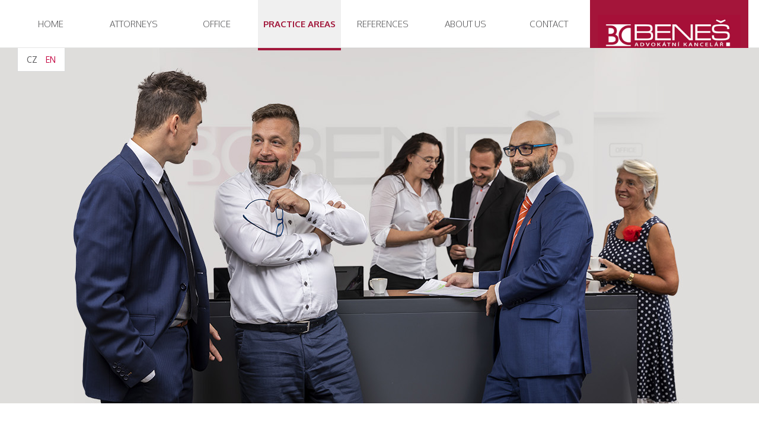

--- FILE ---
content_type: text/html; charset=UTF-8
request_url: https://www.bcak.cz/en/practice-areas/
body_size: 3445
content:
<!DOCTYPE html>
<html xmlns="http://www.w3.org/1999/xhtml" xml:lang="en" lang="en">
<head>
	<meta http-equiv="content-type" content="text/html; charset=utf-8" />
	<title>Practice areas | BCAK.cz</title>
  <meta name="description" content="The law firm of JUDr. Prokop Beneš - BCAK.CZ Practice areas" />
  <meta name="keywords" content="Practice areas, law firm, prokop beneš" />
	<meta name="google-site-verification" content="QHIUK5uogMQy1a3-duaAgfpY8cA3gINnevH80QSPbjE" />
  <meta name="viewport" content="width=device-width, initial-scale=1" />
	<meta http-equiv="X-UA-Compatible" content="IE=Edge" />
  <link rel="stylesheet" type="text/css" href="/css/css.css?v=1744014103" media="all" />
  <link rel="stylesheet" type="text/css" href="/css/meanmenu.css" media="(max-width: 1250px)" />
  <link rel="shortcut icon" type="image/x-icon" href="/img/favicon.ico" />
</head>
<body id="lang-en">
	<div id="hlavicka">
		<div id="head">
			<div id="menu-cont">
	<ul id="menu">
	<li><a href="/en/">Home</a></li>
	<li><a href="/en/attorneys/">attorneys</a></li>
	<li><a href="/en/office/">Office</a></li>
	<li class="active"><a href="/en/practice-areas/">practice areas</a>
	    <ul>
			<li><a href="/en/criminal-law/">Criminal law</a></li>
			<li><a href="/en/family-law/">Family law</a></li>
			<li><a href="/en/sport-law/">Sport law</a></li>
			<li><a href="/en/compensation-for-injuries/">Compensation claims for injuries</a></li>
			<li><a href="/en/commercial-law/">Commercial law</a></li>
			<li><a href="/en/civil-law/">Civil law</a></li>
		</ul>
	</li>
	<li><a href="/en/cooperation/">References</a></li>
	<li>
    <a href="/en/">about us</a>
    <ul>
      <li><a href="/en/illustrative-example-what-to-expect/">What to expect</a></li>
    </ul>
  </li>
    <li><a href="/en/contact/">contact</a></li>
	</ul>
</div>
<a href="/en/" id="home-href"><em>Law firm of JUDr. Prokop Beneš</em></a>
			<div class="lang">
				<a href="/">CZ</a>
				<a href="/en/" class="recentlang">EN</a>
			</div>
		</div>
	</div>
	<div class="clearfix"></div>
    <div class="cover sluzby"><div class="header"></div></div>
  <div id="container">
<div id="page">
<div id="content" class="clearfix eng ">




<div class="classicBox">
<h1 class="bgWhite velky center">Practice areas</h1>

<ul class="specializace-list">
	<li><a href="/en/criminal-law/">
		<img src="/img/icons/obhajoba.png" alt="Criminal law and representation" />
		<span class="cover">
			<span class="name">Criminal law and representation</span>
			<span class="dot"></span>
			<span class="popis">Our priority is the representation of the defendant in criminal procedure. Our team aids in providing...</span>
			<span class="detail">Detail</span>
		</span>
	</a></li>
	<li><a href="/en/family-law/">
		<img src="/img/icons/rozvod.png" alt="Family law" />
		<span class="cover">
			<span class="name">Family law</span>
			<span class="dot"></span>
			<span class="popis">Family law deals with personal and proprietary relations between the members of a family. Often it means...</span>
			<span class="detail">Detail</span>
		</span>
	</a></li>
	<li><a href="/en/compensation-for-injuries/">
		<img src="/img/icons/skody-na-zdravi.png" alt="Compensation claims for injuries" />
		<span class="cover">
			<span class="name">Compensation claims for injuries</span>
			<span class="dot"></span>
			<span class="popis">According to the new Civil Code, the compensation of injury should be individualized so that the amount...</span>
			<span class="detail">Detail</span>
		</span>
	</a></li>
	<li><a href="/en/car-accident/">
		<img src="/img/icons/autonehoda.png" alt="Car accident" />
		<span class="cover">
			<span class="name">Car accident</span>
			<span class="dot"></span>
			<span class="popis">If you caused a car accident, we will defend you in the criminal procedure. We may also negotiate with...</span>
			<span class="detail">Detail</span>
		</span>
	</a></li>
	<li><a href="/en/sport-law/">
		<img src="/img/icons/sportovni-pravo.png" alt="Sport law" />
		<span class="cover">
			<span class="name">Sport law</span>
			<span class="dot"></span>
			<span class="popis">More and more we come in contact with the term “sport law”, even though it is not an independent branch...</span>
			<span class="detail">Detail</span>
		</span>
	</a></li>
	<li><a href="/en/commercial-law/">
		<img src="/img/icons/obchodni-pravo.png" alt="Commercial law" />
		<span class="cover">
			<span class="name">Commercial law</span>
			<span class="dot"></span>
			<span class="popis">Commercial law regulates not only legal and proprietary status of businesses, but also other...</span>
			<span class="detail">Detail</span>
		</span>
	</a></li>
	<li><a href="/en/civil-law/">
		<img src="/img/icons/obcanske-pravo.png" alt="Civil law" />
		<span class="cover">
			<span class="name">Civil law</span>
			<span class="dot"></span>
			<span class="popis">The area of the civil law is the largest amongst all branches of law, and consists of great amount...</span>
			<span class="detail">Detail</span>
		</span>
	</a></li>
</ul>

<div class="clear"></div>

</div>

</div>
</div>
</div>
	<div class="clearfix"></div>
<div class="footer">

<div class="footer-wrap">
<div class="footer-inner">
<form action="" method="post" id="napistenam">
		<fieldset>
      <div class="form-wrapper">
        <h2>Arrange a consultation</h2>
        <span class="parking">Easy parking within the parking zones. A&nbsp;reserved parking space is provided for ordered clients.</span>
        <div class="tooltip">
          <span class="tooltiptext">The price of parking in the zone 20&nbsp;Kč/hour.</span>
        </div>
      </div>

			<div class="footer-inputs">
				<input type="text" required="required" id="jmeno" name="jmeno"  placeholder="name" />
				<input type="text" required="required" id="prijmeni" name="prijmeni" placeholder="surname" />
				<input type="email" required="required" id="email" name="email" placeholder="email" />
				<input type="tel" required="required" id="telefon" name="telefon" placeholder="phone" />
			</div>
			<textarea name="text" required="required" id="text" placeholder="We invite you to propose a time and date for the meeting..." ></textarea>

			<div id="kontrola-div">
				<input type="text" class="type-text" name="kontrola" id="kontrola" placeholder="Antispam check - type 123" />
			</div>
			<input type="submit" value="send" />
			<input type="hidden" name="lang" value="en" />
		</fieldset>
	</form>
</div>
</div>

<div class="footer-inner">
<div>
<div class="sluzby">
<h2>Practice areas</h2>
<a href="/en/online-arbitration-proceedings/">Online arbitration proceedings</a>
<a href="/en/arbitration-proceedings/">Arbitration proceedings</a>
<a href="/en/criminal-law/">Criminal law</a>
<a href="/en/family-law/">Family law</a>
<a href="/en/sport-law/">Sport law</a>
<a href="/en/compensation-for-injuries/">Compensation claims for injuries</a>
<a href="/en/commercial-law/">Commercial law</a>
<a href="/en/civil-law/">Civil law</a>
</div>
<div>
<h2>Attorneys</h2>
<ul>
	<li><a href="/en/attorneys/prokop-benes/">Prokop Beneš, JUDr.</a></li>
	<li><a href="/en/attorneys/pavla-benesova/">Pavla Benešová, Mgr.</a></li>
	<li><a href="/en/attorneys/petr-lukac/">Petr Lukáč, Mgr.</a></li>
	<li><a href="/en/attorneys/lukas-kribik/">Lukáš Křibík</a>, Bc. et. Mgr.<br /></li>
</ul>
</div>
</div>


<div class="gdpr">
<h2>PROCESSING OF PERSONAL DATA</h2>
By completing your personal data, Beneš Prokop, JUDr., Attorney-at-Law, with the registered office of Antala Staška 510/38, 14000 Praha 4, IČ 61038644, will become the administrator of your personal data. From the legal title of consent we register Email, Name, Surname, Telephone, until withdrawal of consent. We process these data to assess whether a legal service will be provided.
<br /><br />
<p><strong>Your rights</strong><br />
You may object to this processing, as well as request the correction of the personal data you have given, request information about which personal information we have about you, or request the deletion of personal data if possible. If automated processing occurs, you have the right to data portability and not to be the subject of a decision based solely on that decision. If you have given us permission to process any of your personal data, we will inform you that you may revoke this consent at any time in the future and it is your responsibility to delete this data and not to process it further. The withdrawal of consent shall not affect the lawfulness of the processing resulting from the consent given prior to its withdrawal. Your right is to file a complaint with the supervisory authority (Office for Personal Data Protection) against such processing. With your requests, you can send an email to office@bcak.cz or our headquarters: Beneš Prokop, JUDr., Advokát, Antala Staška 510/38, 14000 Praha 4.</p>

<p>Our company has appointed a Data Protection Officer; Lukáš Křibík. If you have any questions, you can contact us by email at <a href="mailto:kribik@bcak.cz">kribik@bcak.cz</a>, or by phone 222517065, or contact us at our company or by email at <a href="mailto:office@bcak.cz">office@bcak.cz</a>.</p>
</div>


<div class="karty">
  <img class="cards" src="/img/icons/platba-kartou.png" alt="Payment options" />
  You can pay by credit cards in our law firm.
  <img src="/img/credit_card.png" alt="Payment options" />
</div>

<div class="menu-bottom">
<a href="/en/attorneys/">attorneys</a>
<a href="/en/office/">Office</a>
<a href="/en/practice-areas/">practice areas</a>
<a href="/en/contact/">contact</a>
<a href="/en/cooperation/">References</a>
<a href="/en/">about us</a>
</div>
</div>
	<div class="clearfix"></div>
</div>
  <link rel="stylesheet" href="https://cdnjs.cloudflare.com/ajax/libs/font-awesome/6.2.1/css/all.min.css" integrity="sha512-MV7K8+y+gLIBoVD59lQIYicR65iaqukzvf/nwasF0nqhPay5w/9lJmVM2hMDcnK1OnMGCdVK+iQrJ7lzPJQd1w==" crossorigin="anonymous" referrerpolicy="no-referrer" />

  <script src="/js/vendor/jquery/dist/jquery.min.js"></script>

  <link href="/js/vendor/fancyapps--fancybox/dist/jquery.fancybox.min.css" rel="stylesheet" />
  <script src="/js/vendor/fancyapps--fancybox/dist/jquery.fancybox.min.js"></script>

  <link href="/js/vendor/tiny-slider/dist/tiny-slider.css" rel="stylesheet" />
  <script src="/js/vendor/tiny-slider/dist/min/tiny-slider.js"></script>

  <script src="/js/jquery.meanmenu.min.js"></script>
  <script async src="https://www.googletagmanager.com/gtag/js?id=UA-10822345-1"></script>
  <script src="/js/scripts.js?v=5"></script>
    </body>
</html>


--- FILE ---
content_type: text/css
request_url: https://www.bcak.cz/css/css.css?v=1744014103
body_size: 7006
content:
@import "https://fonts.googleapis.com/css2?family=Oxygen:wght@300;400;700&display=swap";


:root {
  --burgundy:#a2193c;
}


* {
  margin: 0;
  padding: 0;
  border: none;
}

html .clearfix {
  overflow: visible;
  height: 1%;
}

* + html .clearfix {
  min-height: 1%;
}

.clearfix::after {
  display: block;
  visibility: hidden;
  clear: both;
  height: 0;
  content: ".";
}

body {
  background-color: #fff;
  font-family: Oxygen, Verdana, Tahoma, sans-serif;
}

div#container {
  width: 1198px;
  margin-right: auto;
  margin-left: auto;
  padding: 0 28px;
  text-align: center;
  background-color: #fff;
}

div#page {
  width: 1198px;
  text-align: left;
}

div#hlavicka {
  border-bottom: 1px solid #e5e6e6;
  background-color: #fff;
}

div#head {
  width: 1250px;
  margin: 0 auto;
}

div#head #menu-cont {
  height: 80px;
}

div#head div a {
  text-decoration: none;
  color: #000;
  font-family: Oxygen, Verdana, Tahoma, sans-serif;
}

div#head div a:hover {
  color: #c60c46;
}

#menu-cont ul#menu {
  width: 1250px;
  padding: 0;
}

#menu-cont ul#menu li {
  position: relative;
  display: inline;
  float: left;
  width: 105px;
  height: 80px;
  margin: 0;
  padding: 0;
  text-align: center;
  text-transform: uppercase;
  color: #3e3d40;
  font-family: Oxygen, Verdana, arial, sans-serif;
  font-size: 17px;
  line-height: 80px;
}

#menu-cont ul#menu li:hover,
#menu-cont ul#menu li.active {
  background: #f0f0f0;
}

#menu-cont ul#menu li a {
  display: inline-block;
  text-decoration: none;
  color: #58585a;
  font-size: 15px;
  font-weight: 100;
}

#menu-cont ul#menu li a:hover {
  text-decoration: none;
  color: #a2193c;
}

#menu-cont ul#menu li.active a {
  color: #a2193c;
  font-weight: bold;
}

#menu-cont ul#menu li.active ul li a {
  color: #fff;
  font-weight: 100;
}

#menu-cont ul#menu li ul {
  display: none;
  padding-top: 0;
}

#menu-cont ul#menu li ul li {
  position: relative;
  z-index: 90;
  width: 150px;
  height: 45px;
  padding: 0 15px;
  text-align: left;
  text-transform: none;
  background-color: #a2193c;
  font-size: 14px;
  font-weight: 100;
  line-height: 45px;
}

#menu-cont ul#menu li ul li a {
  color: #fff;
}

#menu-cont ul#menu li:hover ul {
  display: block;
}

#menu-cont ul#menu li ul li:hover {
  background-color: #d2204e;
}

#menu-cont ul#menu li ul li:hover a {
  color: #fff;
}

div#content {
  width: 604px;
  padding-bottom: 40px;
  color: #58585a;
  background-color: #fff;
  font-size: 15px;
  font-weight: 100;
}

div#content.eng,
div#content.de,
div#content.kontakty {
  width: 1204px;
}

#page h1 {
  float: none;
  margin-top: 45px;
  margin-bottom: 35px;
  padding: 0;
  text-transform: uppercase;
  color: #a2193c;
  font-size: 30px;
  font-weight: 700;
}

#page h1 .mini {
  text-transform: lowercase;
}

h2 {
  width: 98%;
  margin: 10px 0;
  font-size: 24px;
}

.center {
  text-align: center;
}

.hidden {
  display: none;
}
.mobile-hidden {
  display: none !important;
}
.desktop-hidden {
  display: block !important;
}
@media(min-width: 700px) {
  .mobile-hidden {
    display: block !important;
  }
  .desktop-hidden {
    display: none !important;
  }
}

h2.velky {
  float: none;
  margin-top: 25px;
  padding: 0;
  text-transform: uppercase;
  color: #58585a;
  font-size: 22px;
  font-weight: 700;
}

h2.decor {
  display: inline;
  text-decoration: underline;
  font-family: Oxygen, Verdana, Tahoma, sans-serif;
  font-weight: normal;
}

.pright {
  text-align: right;
}

img.padding {
  padding: 5px;
}

#spodni-img {
  position: relative;
  z-index: 10;
  top: -6px;
}

#content .classicBox {
  margin-top: 10px;
  text-align: justify;
}

.last {
  padding-bottom: 20px;
}

.souvisejici a {
  text-decoration: none;
  color: #707173;
}

.souvisejici a:hover {
  text-decoration: underline;
  color: #d6003f;
}

.souvisejici strong {
  padding-left: 15px;
  text-transform: uppercase;
  background: url("../img/list-image.png") 0 50% no-repeat;
  font-weight: 100;
}

.souvisejici p {
  padding-bottom: 15px;
}

#faq {
  padding: 10px 20px;
  vertical-align: bottom;
  color: #fff;
  background: #df003f;
  background: linear-gradient(to bottom, #df003f 0%, #c3003d 100%);
}

#faq a {
  padding-left: 10px;
  text-decoration: none;
  color: #fff;
  line-height: 35px;
}

#faq h2 a,
#faq .info a {
  padding: 0;
}

#faq p a span {
  float: right;
}

#faq a:hover {
  text-decoration: underline;
}

#faq .info {
  position: absolute;
  width: 110px;
  margin-top: -30px;
  margin-left: 480px;
  font-size: 16px;
}

.sedivy-blok #faq h2 {
  margin: 0;
}

#content ul li {
  padding-left: 15px;
  list-style: none;
  text-align: left;
  background: url("/img/list-image.png") 0 10px no-repeat;
  line-height: 25px;
}

#content a {
  color: #000001;
}

#content a:hover {
  color: #a2193c;
}

#content p {
  padding: 10px 0;
}

table td {
  vertical-align: top;
}

.sedivy-blok {
  width: 608px;
  padding-left: 50px;
  color: #707173;
  background-color: #fff;
  font-size: 15px;
  font-weight: 100;
}

.sedivy-blok.bottom {
  padding-bottom: 5px;
  vertical-align: bottom;
}

.sedivy-blok div {
  margin: 10px 0;
}

.sedivy-blok img {
  float: left;
  margin-top: 10px;
}

.sedivy-blok p {
  margin-left: 110px;
  font-size: 15px;
  line-height: 22px;
}

.sedivy-blok p .more {
  float: right;
  text-decoration: none;
  color: #d6003f;
}

.sedivy-blok p .more:hover {
  text-decoration: underline;
}

.sedivy-blok p.related-links {
  margin-left: 0;
}

.sedivy-blok h2 {
  float: none;
  margin-top: 25px;
  margin-bottom: 35px;
  padding: 0;
  text-transform: uppercase;
  font-size: 17px;
  font-weight: 400;
}

.sedivy-blok h3 a {
  display: block;
  margin-left: 110px;
  text-decoration: none;
  color: #d6003f;
  font-weight: normal;
  line-height: 30px;
}

.sedivy-blok h3 a:hover {
  text-decoration: underline;
}

.sedivy-blok .right {
  display: block;
  float: right;
  margin-top: 20px;
}

.sedivy-blok .right a {
  text-decoration: none;
  color: #d6003f;
}

.sedivy-blok .right a:hover {
  text-decoration: underline;
}

#home-href {
  position: absolute;
  top: 0;
  width: 267px;
  height: 120px;
  margin-left: 980px;
  background: #a4153a url("../img/logo_new.png") center no-repeat;
  background-size: 90%;
}

#home-href em {
  display: none;
}

.mapa {
  float: left;
  margin-right: 20px;
}

#content p.MsoFootnoteText {
  font-size: 9px;
}

.seznamMain {
  margin-left: 15px;
  padding: 0;
}

#head .lang {
  position: absolute;
  z-index: 1;
  top: 81px;
  float: left;
  margin: 0 0 0 14px;
  padding: 6px 10px;
  border-right: 1px solid #d9dadb;
  border-bottom: 1px solid #d9dadb;
  border-left: 1px solid #d9dadb;
  background-color: #fff;
  font-size: 14px;
}

#head .lang a {
  display: inline-block;
  padding: 5px;
  color: #58585a;
}

div#head div a.recentlang {
  color: #c60c46;
}

.accordion {
  margin-bottom: 15px;
  background-color: #fff;
}

.accordion #splash .slide div {
  float: left;
  max-width: 560px;
  height: 214px;
  padding: 45px 68px 0 69px;
  color: #707173;
}

.accordion #splash .slide div strong {
  text-transform: uppercase;
}

.accordion #splash .slide div strong a {
  text-decoration: none;
  color: #707173;
}

.accordion #splash .slide div strong a:hover {
  text-decoration: underline;
  color: #d6003f;
}

.accordion #splash .slide-open div {
  border-bottom: 1px solid #c8c8c8 !important;
}

.accordion #splash .slide img {
  float: right;
}

.footer {
  height: 660px;
  border-top: 1px solid #c8c8c8;
  background-color: #d3d5d5;
  font-size: 15px;
  font-weight: 100;
}

.footer .footer-inner {
  display: block;
  width: 1198px;
  margin: 0 auto;
  padding: 25px 0 0;
  color: #58585a;
  background-color: #d3d5d5;
}

.footer h2 {
  float: none;
  margin-bottom: 20px;
  padding-left: 0;
  text-transform: uppercase;
  font-size: 17px;
  font-weight: 400;
}

.footer ul li {
  height: 25px;
  padding-left: 15px;
  list-style: none;
  text-align: left;
  background: url("../img/list-image.png") 0 50% no-repeat;
  line-height: 25px;
}

@media (max-width: 1250px) {
  .footer ul li {
    padding: 8px 0 8px 15px;
  }
}

.footer ul li a {
  text-decoration: none;
  color: #58585a;
}

.footer ul li a:hover {
  text-decoration: underline;
}

.footer div div {
  float: left;
  width: 598px;
  margin: 0 auto;
}

.footer div div div {
  float: left;
  width: 299px;
}

.footer div div .sluzby {
  width: 299px;
}

.footer div div .sluzby a {
  display: block;
  height: 25px;
  padding: 3px 0;
  text-decoration: none;
  color: #58585a;
  font-size: 15px;
  line-height: 25px;
}

@media (max-width: 1250px) {
  .footer div div .sluzby a {
    padding: 8px 0;
  }
}

.footer div div .sluzby a:hover {
  text-decoration: underline;
}

.footer h2.stankov {
  margin-top: 20px;
  margin-bottom: 10px;
}

.footer form {
  width: 100%;
}

.footer form input,
.footer form textarea {
  display: inline-block;
  width: 160px;
  height: 36px;
  padding-left: 15px;
  color: #5a5954;
  border: 1px solid #cdcfce;
  font-family: Oxygen, Verdana, Tahoma, sans-serif;
  font-size: 16px;
  font-weight: 100;
  line-height: 35px;
}

.footer form textarea {
  overflow: auto;
  width: 450px;
  height: 90px;
  resize: none;
  line-height: 30px;
}

.footer form input[type="submit"] {
  position: relative;
  top: -45px;
  left: -42px;
  display: block;
  float: right;
  width: 85px;
  height: 35px;
  padding: 0;
  cursor: pointer;
  color: #fff;
  border: 0;
  background: #a2193c;
}

.footer form input[type="submit"]:hover {
  text-decoration: underline;
  color: #fff;
}

.footer .menu-bottom {
  width: 1198px;
}

.footer .menu-bottom a {
  display: inline-block;
  margin-top: 10px;
  margin-right: 40px;
  vertical-align: middle;
  text-decoration: none;
  text-transform: uppercase;
  color: #58585a;
}

@media (max-width: 1250px) {
  .footer .menu-bottom a {
    padding: 8px 0;
  }
}

.footer .menu-bottom a:hover {
  text-decoration: underline;
}

#kontrola-div #kontrola {
  width: 347px;
  margin-top: 10px;
  margin-bottom: 10px;
}

.kontakty .left {
  float: left;
  width: 48%;
}

.kontakty .right {
  float: left;
  width: 48%;
  margin-left: 25px;
}

.kontakty .mapa.mapka {
  width: 100%;
  height: 500px;
}

.kontakty .office img {
  width: 167px;
  height: 250px;
  padding-top: 10px;
}

.kontakty #mapicka,
.kontakty #mapicka-stankov,
.kontakty #mapicka-sk {
  width: 600px;
  height: 450px;
  margin-top: 10px;
}

.slovnik-nadpis {
  text-decoration: none;
  color: #d6003f;
}

.advokati-list li {
  display: block;
  float: left;
  max-width: 254px;
  margin: 20px 20px 0;
  padding: 0 !important;
  background: none !important;
}

.advokati-list li a {
  display: block;
  padding-bottom: 25px;
  text-align: center;
  text-decoration: none;
}

.advokati-list li a > span > span,
.specializace-list li a > span > span,
.cenik-list li a > span > span {
  display: block;
  padding-top: 25px;
}

.advokati-list li a .cover {
  display: block;
  margin-top: -10px;
  padding-bottom: 30px;
  border-right: 2px solid #f0f1f1;
  border-bottom: 2px solid #f0f1f1;
  border-left: 2px solid #f0f1f1;
}

.advokati-list li a .name {
  padding-bottom: 25px;
  text-transform: uppercase;
  color: #a2193c;
  font-size: 17px;
  font-weight: bold;
}

.advokati-list li a .name .mini {
  text-transform: lowercase;
}

.advokati-list li a .dot,
.specializace-list li a .dot {
  width: 5px;
  height: 5px;
  margin: 0 auto;
  padding-top: 0;
  background: #a2193c;
}

.advokati-list li a .popis,
.specializace-list li a .popis {
  padding: 25px;
  color: #58585a;
}

.advokati-list li a .detail,
.specializace-list li a .detail {
  max-width: 100px;
  margin: 0 auto;
  padding: 5px 0;
  color: #a2193c;
  border: 2px solid #a2193c;
  font-weight: 400;
}

.advokati-list li a:hover .detail,
.specializace-list li a:hover .detail,
.cenik-list li a:hover .detail {
  color: #fff;
  background-color: #a2193c;
}

.specializace-list {
  display: block;
  width: 100%;
  max-width: 1160px;
  margin: 0 auto;
}

.specializace-list li a {
  display: block;
  height: 390px;
  padding: 0 20px 25px;
  text-align: center;
  text-decoration: none;
  background: #ebecec;
}

.specializace-list li a img {
  margin-top: -45px;
}

.specializace-list li a .cover {
  display: block;
  padding-bottom: 30px;
}

.specializace-list li a .name {
  height: 50px;
  padding-bottom: 25px;
  text-transform: uppercase;
  color: #a2193c;
  font-size: 17px;
  font-weight: 400;
}

.specializace-list li {
  display: block;
  float: left;
  max-width: 260px;
  margin: 20px 15px 50px;
  padding: 0 !important;
  background: none !important;
}

.cenik-list {
  display: block;
  width: 100%;
  max-width: 960px;
  margin: 0 auto;
}

.cenik-list li a {
  display: block;
  padding: 0 0 35px;
  text-align: center;
  text-decoration: none;
  background: #ebecec;
}

.cenik-list li a .cover {
  display: block;
  padding: 0 30px;
}

.cenik-list li a .name {
  display: block;
  padding: 25px 0;
  text-transform: uppercase;
  color: #fff;
  background-color: #a2193c;
  font-size: 17px;
  font-weight: 700;
}

.cenik-list li {
  display: block;
  float: left;
  max-width: 260px;
  margin: 20px 30px 30px;
  padding: 0 !important;
  background: none !important;
}

.cenik-list li a .detail {
  max-width: 150px;
  margin: 0 auto;
  padding: 10px 0;
  color: #a2193c;
  border: 1px solid #a2193c;
  font-weight: 400;
}

.cenik-list li a .popis {
  height: 125px;
  padding: 25px 0;
  text-align: left;
  color: #58585a;
}

.cenik-list li a .line {
  height: 1px;
  margin-top: 15px;
  padding: 0;
  background-color: #58585a;
}

.cenik-list li a .price {
  display: inline-block;
  color: #58585a;
  font-size: 45px;
  font-weight: 700;
}

.cenik-list li a .curency {
  display: inline-block;
  padding-left: 15px;
  color: #58585a;
  font-size: 35px;
  font-weight: 100;
}

.hp-sluzby {
  display: block;
  width: 100%;
  max-width: 1250px;
  margin: 0 auto;
}

.hp-sluzby li {
  display: block;
  float: left;
  width: 100%;
  max-width: 240px;
  margin: 50px 0 0;
  padding: 0 !important;
  background: none !important;
}

@media (max-width: 699px) {
  .hp-sluzby li {
    max-width: 100%;
    margin-top: 20px;
  }
}

.hp-sluzby li a {
  display: block;
  height: 150px;
  text-decoration: none;
}

.hp-sluzby a img {
  display: block;
  margin: 0 auto 30px;
}

.hp-sluzby a .name {
  display: block;
  text-align: center;
  text-transform: uppercase;
  color: #a2193c;
  font-weight: 500;
}

.hp-sluzby li a:hover .name {
  text-decoration: underline;
}

.header {
  position: relative;
  min-height: 600px;
  background: url("/img/header-benes2.jpg") 50% 50% no-repeat;
}

.header .inner {
  max-width: 1250px;
  margin: 0 auto;
}

.header .motto {
  float: right;
  width: 100%;
  max-width: 460px;
  margin-top: 75px;
  margin-right: 10px;
  margin-bottom: 25px;
  letter-spacing: 5px;
  text-transform: uppercase;
  color: #a2193c;
  font-size: 2.5em;
  font-weight: 100;
}

.header #motto {
  float: right;
  width: 100%;
  max-width: 460px;
  margin-right: 10px;
  color: #a2193c;
  font-size: 15px;
  font-weight: 100;
}

.header #motto p {
  margin-bottom: 10px;
  text-align: justify;
  line-height: 1.4;
}

/* Header responsivity */
@media (max-width: 1160px) {
  .header {
    background-position: 35% 0;
  }

  .header .inner {
    max-width: 660px;
    padding-top: 625px;
  }

  .header .motto,
  .header #motto {
    float: none;
    max-width: 100%;
    margin-top: 0;
    margin-right: 0;
  }
}

@media (max-width: 700px) {
  .header {
    background-size: 960px 300px;
  }

  .header .inner {
    max-width: 320px;
    padding-top: 325px;
  }

  .header .motto,
  .header #motto {
    float: none;
    max-width: 100%;
    margin-top: 0;
    margin-right: 0;
  }

  .header .motto {
    text-align: center;
    font-size: 1.75em;
  }
}

.bigclaim {
  width: 100%;
  padding: 2em 0 1em;
  text-align: center;
  color: var(--burgundy);
}
@media(min-width: 700px) {
  .bigclaim {
    padding: 4em 0 0.3em;
  }
}
.bigclaim h2 {
  letter-spacing: 2px;
  text-transform: uppercase;
  font-size: 26px;
  font-weight: 100;
}
@media(min-width: 700px) {
  .bigclaim h2 {
    letter-spacing: 1.4px;
  }
}
.bigclaim h3 {
  font-weight: 400;
}

form#formular {
  width: 604px;
}

form#formular input,
form#formular textarea {
  display: block;
  width: 500px;
  height: 35px;
  padding-left: 15px;
  color: #de5471;
  border: 1px solid #cdcfce;
  font-family: Oxygen, Verdana, Tahoma, sans-serif;
  font-size: 16px;
  line-height: 35px;
}

form#formular textarea {
  overflow: auto;
  width: 500px;
  height: 135px;
  resize: none;
}

form#formular input[type="email"] {
  margin-top: 10px;
  margin-bottom: 10px;
}

form#formular input[name="telefon"] {
  margin-bottom: 10px;
}

form#formular input[type="submit"] {
  position: relative;
  top: -37px;
  left: -85px;
  display: block;
  float: right;
  width: 85px;
  height: 35px;
  padding: 0;
  cursor: pointer;
  color: #939598;
  border: 0;
  background-color: transparent;
}

form#formular input[type="submit"]:hover {
  text-decoration: underline;
  color: #d6003f;
}

.srovnani .cenik-list li a .name {
  background-color: #a8a8aa;
}

.srovnani .cenik-list li a strong {
  font-size: 14px;
  font-weight: normal !important;
}

.srovnani .cenik-list li a .price {
  font-size: 25px;
}

.srovnani .cenik-list li a .curency {
  font-size: 15px;
}

.srovnani .cenik-list li a .cover {
  padding: 0 25px;
}

.srovnani .cenik-list li {
  max-width: 250px;
  margin: 20px 8px 30px;
}

.srovnani .cenik-list {
  max-width: none;
}

.srovnani .cenik-list li a .detail {
  color: #98989a;
  border: 1px solid #98989a;
}

#lang-en .header .motto {
  font-size: 2em;
}

@media (max-width: 700px) {
  #lang-en .header .motto {
    font-size: 1.5em;
  }
}

#lang-en #menu-cont ul#menu li {
  width: 140px;
}

#lang-de #menu-cont ul#menu li {
  width: 180px;
}

.slovnik-left {
  float: left;
  width: 50%;
}

.clear {
  clear: both;
}

.kontakty .office .building {
  float: right;
  width: 185px;
  margin-top: 35px;
}

.kontakty .office .building img {
  width: 185px;
  height: auto;
  padding-top: 6px;
}

.kontakty .office .advocate-contact {
  float: left;
}

.wide-menu {
  width: 125px !important;
}

.gdpr {
  font-size: 11px !important;
}

@media (max-width: 1250px) {
  .gdpr {
    font-size: 12px !important;
    line-height: 1.5;
  }
}

.gdpr a {
  color: #58585a;
}

.zasady h3 {
  margin-top: 25px;
}

.parking2 {
  display: inline-block;
  width: 280px;
  margin-top: 15px;
  color: #a2193c;
  font-weight: bold;
  line-height: 20px;
}

@media (min-width: 700px) and (max-width: 1250px) {
  div#container {
    width: 660px;
    padding: 0 20px;
  }

  div#page {
    width: 660px;
  }

  div#page > table td {
    display: block;
    float: left;
    width: 100%;
  }

  div#content {
    width: 660px;
  }

  .sedivy-blok {
    width: 660px;
    padding-left: 0;
  }

  .wide-menu {
    width: 100% !important;
  }

  div#head {
    width: 700px;
  }

  #head .lang {
    top: -1px;
    margin-left: 0;
  }

  /* hlavička + menu */
  #home-href {
    position: absolute;
    top: 5px;
    display: block;
    float: right;
    height: 64px;
    margin-left: 435px;
  }

  div#hlavicka {
    height: 106px;
    padding-top: 10px;
  }

  .mean-container .mean-bar {
    top: 53px;
  }

  div#content.eng,
  div#content.de,
  div#content.kontakty {
    width: 660px;
  }

  .hp-sluzby li {
    width: 50%;
    max-width: 100%;
  }

  .hp-sluzby li:last-child {
    width: 100%;
    max-width: 100%;
  }

  /* slideshow */
  .accordion {
    width: 660px !important;
  }

  .accordion ul {
    width: 660px !important;
  }

  .accordion ul li {
    right: 0 !important;
    width: 660px !important;
  }

  .accordion ul li.slide.slide-closed img {
    display: none;
  }

  .accordion #splash .slide div {
    max-width: 250px;
    height: 62px;
    padding: 10px 10px 0 10px;
  }

  /* patička */
  .footer {
    height: auto;
    padding-bottom: 30px;
  }

  .footer .footer-inner {
    width: 660px;
    padding: 25px 20px 0;
  }

  .footer div div {
    width: 100%;
  }

  .footer div div .sluzby {
    width: 50%;
  }

  .footer div div .sluzby a {
    height: auto;
    line-height: 18px;
  }

  .footer div div div {
    width: 200px;
  }

  .footer form {
    width: 100%;
  }

  .footer form input {
    width: 45%;
    margin-bottom: 15px;
  }

  .footer-wrap .footer-inputs {
    width: 100% !important;
  }

  .footer form input[type="submit"] {
    left: -30px;
  }

  .footer form textarea {
    width: 94%;
  }

  .footer .menu-bottom {
    width: 660px;
  }

  .footer .menu-bottom a {
    margin-right: 28px;
  }

  .footer .menu-bottom a:last-child {
    margin-right: 0;
  }

  /* kontakty */
  .kontakty .left {
    float: none;
    width: 100%;
  }

  .kontakty .right {
    float: none;
    width: 100%;
    margin-left: 0;
  }

  .kontakty .mapa {
    float: none;
    margin-right: 0;
    margin-bottom: 20px;
  }

  .kontakty #mapicka,
  .kontakty #mapicka-stankov,
  .kontakty #mapicka-sk {
    width: 610px;
  }

  .kontakty .mapa.office {
    clear: left;
    height: auto;
  }
}

@media (max-width: 699px) {
  div#container {
    width: 320px;
    padding: 0 20px;
  }

  div#page {
    width: 320px;
  }

  div#page > table td {
    display: block;
    float: left;
    width: 100%;
  }

  div#content {
    width: 320px;
  }

  .sedivy-blok {
    width: 320px;
    padding-left: 0;
  }

  div#head {
    width: 360px;
  }

  .parking {
    margin-left: 0;
  }

  .accordion {
    display: none;
  }

  .wide-menu {
    width: 100% !important;
  }

  /* hlavička + menu */
  div#hlavicka {
    height: 122px;
    padding-top: 10px;
  }

  #head .lang {
    z-index: 1000000;
    top: 80px;
    margin-left: 1px;
    border-bottom: 0;
    border-left: 0;
  }

  #head .lang a {
    height: 32px;
    padding: 10px 5px;
  }

  #home-href {
    position: absolute;
    top: 5px;
    display: block;
    float: right;
    width: 362px;
    height: 84px;
    margin-left: 0;
    background-size: 70%;
  }

  .mean-container .mean-nav {
    width: 360px !important;
  }

  .mean-container .mean-bar {
    top: 69px;
  }

  .header #motto p {
    float: none;
    width: auto;
    padding: 0 10px;
  }

  div#content.eng,
  div#content.de,
  div#content.kontakty {
    width: 320px;
  }

  /* kontakty */
  .kontakty .left {
    float: none;
    width: 100%;
  }

  .kontakty .right {
    float: none;
    width: 100%;
    margin-top: 20px;
    margin-left: 0;
  }

  .kontakty .mapa {
    float: none;
    margin-right: 0;
  }

  .kontakty #mapicka,
  .kontakty #mapicka-stankov,
  .kontakty #mapicka-sk {
    width: 270px;
  }

  .kontakty .office .building img {
    width: 100%;
  }

  .kontakty .mapa.office {
    height: auto;
  }

  .kontakty .office p {
    float: none;
    margin-left: 0;
  }

  .kontakty .office .building {
    float: none;
    overflow: hidden;
    width: 100%;
    height: 195px;
    margin-top: 0;
    margin-bottom: 10px;
  }

  .kontakty .office .building a:nth-child(even) img {
    margin-left: 10px;
  }

  .kontakty .office .advocate-contact {
    display: none;
  }

  /* patička */
  .footer {
    height: auto;
    padding-bottom: 30px;
  }

  .footer .footer-inner {
    width: 320px;
    padding: 25px 20px 0;
  }

  .footer div div {
    float: none;
    width: 320px;
  }

  .footer div div div {
    float: none;
    width: 320px;
  }

  .footer form {
    float: none;
    width: 320px;
  }

  .footer form textarea {
    width: 295px;
  }

  .footer .menu-bottom {
    width: 320px;
  }

  .footer .menu-bottom a {
    margin-right: 14px;
  }

  .footer .menu-bottom a:nth-child(5) {
    margin-left: 15px;
  }

  .footer form input {
    width: 92%;
    margin-bottom: 15px;
  }

  .footer-wrap .footer-inputs {
    width: 100% !important;
  }

  .footer form input[type="submit"] {
    left: -30px;
  }

  form#formular {
    width: 320px;
  }

  form#formular input,
  form#formular textarea {
    width: 295px;
  }

  form#formular textarea {
    width: 295px;
  }

  form#formular input[type="submit"] {
    left: -15px;
  }

  .tooltip .tooltiptext {
    margin-left: -180px !important;
  }
}

@media (max-width:362px) {
  #home-href {
    width: 100%;
  }
}

@media (max-width: 350px) {
  div#content.eng,
  div#content.de,
  div#content.kontakty {
    width: 100%;
    max-width: 280px;
    margin: 0 auto 0;
  }

  div#head {
    width: 100%;
    max-width: 350px;
  }

  #page h1 {
    text-align: left;
  }

  div#container {
    width: 100%;
    max-width: 320px;
    padding: 0 5px;
  }

  div#page {
    width: 100%;
    max-width: 320px;
  }

  .footer .footer-inner {
    width: 100%;
    max-width: 320px;
    padding: 25px 5px 0;
  }

  .footer form input,
  .footer form textarea {
    width: 100%;
    max-width: 250px;
  }

  .footer .menu-bottom {
    width: 280px;
  }

  .footer form input[type="submit"] {
    left: -55px;
  }

  .mean-container .mean-nav {
    max-width: 100%;
  }

  .footer form {
    width: 100%;
    max-width: 320px;
  }

  .footer div div,
  .footer div div div {
    width: 100%;
    max-width: 320px;
  }
  
  .header .inner p {
    padding: 0;
  }
}

@media (max-width: 349px) {
  #head .lang {
    margin-left: 15px;
  }
}

/* Karty */

.footer .karty {
  width: calc(100% - 26px);
  margin: 20px 0;
  padding: 10px 15px;
  background: #fff;
  line-height: 40px;
}

.footer .karty img {
  float: right;
  height: 40px;
}

.footer .karty .cards {
  float: left;
  margin-right: 40px;
}

@media (min-width: 700px) and (max-width: 1250px) {
  .footer .karty .cards {
    margin-right: 10px;
  }

  .footer .karty img:nth-child(2) {
    max-width: 175px;
    height: auto;
  }
}

@media (max-width: 699px) {
  .footer .karty {
    text-align: center;
    line-height: 20px;
  }

  .footer .karty img {
    display: block;
    float: none;
    height: auto;
    margin: 15px auto 0;
  }

  .footer .karty .cards {
    float: none;
    margin: 0 auto 15px;
  }
}

/* custom */

.onas-img {
  float: left;
  height: 150px;
  margin: 20px 15px 0 0;
}

.cenik-karta {
  margin-top: 15px;
  color: #c60c46;
  font-weight: bold;
}

.cover.advokat .header {
  background-image: url("/img/header-advokati.jpg");
}

.cover.clanky .header {
  background-image: url("/img/header-publikace.jpg");
}

.cover.office .header {
  background-image: url("/img/header-kancelar.jpg");
}

.cover.onas .header {
  background-image: url("/img/header-vsichni.jpg?v=3");
}

.cover.sluzby .header {
  background-image: url("/img/header-pravni-sluzby.jpg");
}

.cover.dotazy .header {
  background-image: url("/img/header-dotazy.jpg");
}

.cover.nazorne .header {
  background-image: url("/img/header-nazorne.jpg");
}

.cover.kontakt .header {
  background-image: url("/img/header-kontakt.jpg");
}

.cover.cenik .header {
  background-image: url("/img/header-cenik2.jpg");
}

@media (max-width: 1160px) {
  .cover.advokat .header,
  .cover.clanky .header,
  .cover.office .header,
  .cover.onas .header,
  .cover.sluzby .header,
  .cover.dotazy .header,
  .cover.nazorne .header,
  .cover.kontakt .header,
  .cover.cenik .header {
    min-height: 460px;
    background-position: 50% 0;
    background-size: 1460px auto;
  }
}

@media (max-width: 700px) {
  .cover.advokat .header,
  .cover.clanky .header,
  .cover.office .header,
  .cover.onas .header,
  .cover.sluzby .header,
  .cover.dotazy .header,
  .cover.nazorne .header,
  .cover.kontakt .header,
  .cover.cenik .header {
    min-height: 300px;
    background-size: 960px 300px;
  }
}

/* Publikace */
.publikace ul li {
  display: block;
  float: left;
  width: 45%;
  min-height: 200px;
  background: none !important;
}

.publikace ul li::before {
  display: inline-block;
  float: left;
  width: 50px;
  min-height: 80px;
  margin-top: 5px;
  margin-right: 10px;
  content: "";
  background-image: url("../img/article.png");
  background-repeat: no-repeat;
  background-size: contain;
}

.publikace .nadpis {
  text-transform: uppercase;
  color: #a2193c !important;
  font-size: 15px;
  font-weight: 600;
}

.publikace .popis {
  padding-left: 60px;
}

.publikace .odkaz {
  display: block;
  max-width: 100px;
  margin: 8px 0;
  padding: 3px 5px;
  text-align: center;
  text-decoration: none;
  color: #a2193c !important;
  border: 1px solid #a2193c;
  font-size: 15px;
  font-weight: 400;
}

.publikace .odkaz:hover {
  color: #fff !important;
  background-color: #a2193c;
}

@media (min-width: 700px) and (max-width: 1250px) {
  .publikace ul li {
    width: 46%;
    min-height: 330px;
  }
}

@media (max-width: 699px) {
  .publikace ul li {
    width: 100%;
    min-height: 300px;
  }
}

/* redesign */

.footer form input {
  float: left;
}

.footer form input[name="jmeno"] {
  margin-right: 10px;
  margin-bottom: 16px;
}

.footer form input[name="prijmeni"] {
  margin-right: 10px;
  margin-bottom: 16px;
}

.footer form input[name="email"] {
  margin-right: 10px;
}

.footer form input[name="telefon"] {
  margin-right: 10px;
}

.footer-wrap {
  background: #a2193c;
}

.footer-wrap .form-wrapper {
  float: left;
  width: 330px;
  margin-top: -7px;
  margin-bottom: 10px;
  color: #fff;
  font-size: 20px;
}
.footer-wrap h2 {
  margin: 0;
  color: #fff;
  font-size: 20px;
}

.footer-wrap .footer-inner {
  float: none;
  background: #a2193c;
}

.footer-wrap .footer-inputs {
  float: left;
  width: 380px;
  background: #a2193c;
}

.parking {
  display: inline-block;
  width: 260px;
  margin-top: 5px;
  margin-left: 20px;
  text-transform: uppercase;
  font-size: 12px;
  font-weight: 400;
  line-height: 18px;
}

.footer-wrap .footer-inner p {
  margin-top: 10px;
  font-size: 16px;
}

.footer-wrap .footer-inner p a {
  color: #fff;
}

.footer-wrap .footer-inner p a:hover {
  text-decoration: none;
}

#menu-cont ul#menu > li:hover::after,
#menu-cont ul#menu > li.active::after {
  position: absolute;
  z-index: 2;
  top: 81px;
  display: block;
  width: 100%;
  height: 4px;
  content: "";
  background: #a2193c;
}

.advokati-list li a:hover .cover {
  background: #f4f4f4;
}

/* accordeon - časté dotazy
   Style the buttons that are used to open and close the accordion panel */

.faq-accordion {
  width: calc(100% - 50px);
  padding: 25px 25px 25px 15px;
  cursor: pointer;
  transition: 0.4s;
  text-align: left;
  color: #444;
  border: none;
  border-top: 1px solid #ddd;
  outline: none;
  background-color: #fff;
  font-size: 16px;
  font-weight: 300;
}

/* Add a background color to the button if it is clicked on (add the .active class with JS), and when you move
 the mouse over it (hover) */
.faq-accordion.active,
.faq-accordion:hover {
  background-color: #efefef;
}

/* Style the accordion panel. Note: hidden by default */
.panel {
  display: none;
  overflow: hidden;
  max-height: 0;
  padding: 20px 18px;
  transition: max-height 0.2s ease-out;
  background-color: white;
}

.faq-accordion::after {
  float: right;
  margin-left: 5px;
  content: "\02795"; /* Unicode character for "plus" sign (+) */
  color: #777;
  font-size: 13px;
}

.faq-accordion.active::after {
  content: "\2796"; /* Unicode character for "minus" sign (-) */
}

.faq-accordion.active + .panel {
  display: block;
}

.faq-accordion.active {
  font-weight: bold;
}

/* Kontakty */

.kontakt-box p {
  padding-left: 30px !important;
}

.kontakt-box {
  margin-bottom: 40px;
  padding: 25px;
  background: #efefef;
}

.kontakt-box .tooltip {
  /* float: none !important;
  margin-left: -15px; */
  display: none;
}

.kontakt-box .parking2::before {
  display: inline-block;
  float: left;
  width: 33px;
  height: 33px;
  margin-top: 5px;
  margin-right: 10px;
  content: "";
  background-image: url("/img/parking.png");
  background-repeat: no-repeat;
  background-size: contain;
}

.kontakt-box .telefon::before,
.kontakt-box .adresa::before,
.kontakt-box .email::before,
.kontakt-box .web::before {
  position: relative;
  top: 5px;
  left: -30px;
  width: 30px;
  margin-right: -20px;
  color: #a2193c;
  font-family: "Font Awesome 6 Free", sans-serif;
  font-size: 20px;
  font-weight: 900;
}

.kontakt-box .telefon::before {
  content: "\f095";
}

.kontakt-box .adresa::before {
  margin-right: -15px;
  content: "\f3c5";
}

.kontakt-box .email::before {
  content: "\f0e0";
}

.kontakt-box .web::before {
  content: "\f0c1";
}

/* Tooltip container */
.tooltip {
  position: relative;
  display: inline-block;
  float: right;
  width: 25px !important;
  margin-top: 8px !important;
  font-size: 16px;
}

.tooltip::before {
  display: inline-block;
  width: 33px;
  height: 33px;
  content: "";
  background-image: url("/img/parking.png");
  background-repeat: no-repeat;
  background-size: contain;
}

/* Tooltip text */
.tooltip .tooltiptext {
  position: absolute;
  z-index: 1;
  bottom: 100%;
  left: 50%;
  visibility: hidden;
  width: 150px !important;
  margin-left: -60px; /* Use half of the width (120/2 = 60), to center the tooltip */
  padding: 10px;
  text-align: center;

  /* Position the tooltip text - see examples below! */
  color: #fff;
  border-radius: 6px;
  background-color: black;
  font-size: 13px;
  line-height: 20px;
}

/* Show the tooltip text when you mouse over the tooltip container */
.tooltip:hover .tooltiptext {
  visibility: visible;
}

.bigger {
  font-size: 110%;
}

/* Co vás čeká section styling */
.co-vas-ceka .section {
  display: flex;
  align-items: center;
}

.co-vas-ceka .section img {
  max-width: 100%;
}

.co-vas-ceka .section img,
.co-vas-ceka .section .text {
  flex: 1 0 0;
}

.co-vas-ceka .section:nth-child(even) {
  flex-direction: row-reverse;
}

@media (max-width: 1250px) {
  .co-vas-ceka .section {
    display: block;
  }
}

.color-red {
  color: #a2193c;
}

.font-bold-italic {
  font-weight: bold;
  font-style: italic;
}

.vyroci {
  position: absolute;
  bottom: 1em;
  padding: 1.5em 5em;
  transform: rotate(350deg);
  text-align: center;
  letter-spacing: 2px;
  text-transform: uppercase;
  color: #fff;
  background: url('/img/aniversary.png') 50% 50% repeat;
  background-size: 100% 101%;
  font-size: 24px;
  line-height: 2;
}

@media (max-width: 1160px) {
  .vyroci {
    bottom: 15em;
  }
}

@media (max-width: 700px) {
  .vyroci {
    bottom: 31em;
    padding: 1.5em 2em;
    font-size: 20px;
    line-height: 1.5;
  }
}

/* slider */
.slider-wrapper {
  display: block;
  width:100%;
}
.slider-wrapper .inner {
  background: #f5f5f5;
}

.hp-block h2,
.slide-item h2,
.slide-item h3
{
  font-weight: 500;
}

.slide-item, 
.hp-block .item{
  display:flex;
  flex-flow: row wrap;
  align-items: center;
  justify-content: center;
}
.slide-item {
  background: #f5f5f5;
}
@media(min-width: 700px) {
  .slide-item, 
  .hp-block .item{
    flex-flow: row nowrap;
    justify-content: space-between;
  }
}
.slide-text-box {
  display: block;
  max-width: 95%;
  padding: 20px 10% 20px 40px;
}
@media(min-width: 700px) {
  .slide-text-box {
    display: block;
    max-width: 45%;
    padding: 0 10% 0 40px;
  }
}

  .tns-controls {
    position:relative;
    z-index: 500;
    display: flex;
    justify-content: space-between;
    width: 100%;
    margin-top: 165px;
    margin-bottom: -240px;
  }
@media(min-width: 700px) {
  .tns-controls {
    width: 60%;
    margin-top: 110px;
    margin-bottom: -160px;
  }
}


@media(min-width: 1250px) {
  .tns-controls {
    margin-top: 161px;
    margin-bottom: -210px;
  }
}

.tns-nav {
  display: none;
}

.tns-controls > button {
  width: 60px;
  height:60px;
  transition: all .2s ease-in-out;
  color: #f5f5f5;
  background: none;
  font-size:0;
}
.tns-controls > button:hover {
  transform: scale(1.2);
  background:none !important;
}
.tns-controls > button[data-controls="prev"]::before,
.tns-controls > button[data-controls="next"]::before {
  position:relative;
  display: block;
  width: 40px;
  height: 40px;
  margin: 0 0 0 10px;
  content: '';
  transform: rotate(270deg);
  background: url('/img/slider/arrow.svg') no-repeat center;
  background-size: contain;
}
.tns-controls > button[data-controls="next"]::before {
  margin: 0 10px 0 0;
  transform: rotate(90deg);
}
/* hp */


.hp-block {
  margin: 35px 0 0;
  line-height: 1.4em;
}
@media(min-width: 700px) {
  .hp-block {
    margin: 45px 0 25px;
    line-height: 1.4;
  }
}

.img-box {
  display: block;
  max-width: 95%;
  margin: 30px 10%
}
@media(min-width: 700px) {
  .img-box {
    max-width: 40%;
    margin: 30px 10%
  }
}
.img-box img {
  width:100%
}

  .hp-block .img-box {
    max-width: 90%;
    margin: 0;
  }

  .hp-block .text-box {
    display: block;
    max-width:90%;
    padding: 0 20px;
  }
@media(min-width: 700px) {
  .hp-block .img-box {
    max-width: 45%;
    margin: 0;
  }

  .hp-block .text-box {
    max-width:45%;
    padding: 0 40px;
  }
}

.place-block {
  margin: -40px 0 0;
  background: #fff;
}
@media(min-width: 700px) {
  .place-block {
    margin: 0 0 -25px;
  }
}


.place-block img {
  max-width: 100%;
  margin: 7px 0 0 1px;
  transform: scale(101%);
}
@media(min-width:700px) {
  .place-block img {
    margin: 0;
    transform: none;
  }
}

.place-text-block {
  width: calc(100% - 40px);
  margin-bottom: 0;
  padding: 30px 20px 40px;
  color: #fff;
  background: var(--burgundy);
}
@media(min-width: 700px) {
  .place-text-block {
    position: relative;
    top: -320px;
    float: right;
    width: 45%;
    min-width: 300px;
    max-width: 550px;
    margin-bottom: -321px;
    padding: 30px 20px 40px;
  }
}

.place-text-block h2,
.place-text-block h3 {
  margin:0;
  font-weight: 500;
}

.video-wrapper {
  position: relative;
  width: 100%;
  margin-bottom: 10px;
  padding-top: 56.25%;
}

@media(max-width: 1250px) {
  .video-wrapper {
    margin-bottom: 50px;
  }
}
      
.yt-video {
  position: absolute;
  top: 0;
  left: 0;
  width: 100%;
  height: 100%;
}


--- FILE ---
content_type: text/javascript
request_url: https://www.bcak.cz/js/scripts.js?v=5
body_size: 615
content:
// Analytics.
window.dataLayer = window.dataLayer || [];

const { dataLayer } = window;

function gtag(...args) {
  dataLayer.push(args);
}

gtag('js', new Date());
gtag('config', 'UA-10822345-1');

(function ($) {
  $(document).ready(() => {
    // Skryjeme antispam kontrolu.
    $('#kontrola').val('123');
    $('#kontrola-div').css({ visibility: 'hidden', display: 'none' });

    // Responsivni menu.
    $('#menu-cont').meanmenu({
      meanMenuContainer: '#head',
      meanScreenWidth: '1250',
      meanMenuOpen: '<span></span><span></span><span></span>',
    });

    // Accordion v castych dotazech.
    if ($('.faq').length) {
      const acc = document.getElementsByClassName('faq-accordion');
      let i;

      for (i = 0; i < acc.length; i++) {
        acc[i].addEventListener('click', function () {
          this.classList.toggle('active');
          const panel = this.nextElementSibling;
          if (panel.style.maxHeight) {
            panel.style.maxHeight = null;
          } else {
            panel.style.maxHeight = `${panel.scrollHeight}px`;
          }
        });
      }
    }

    if ($('.my-slider').length) {
      // tiny slider
      const slider = tns({
        container: '.my-slider',
        autoplay: true,
        items: 1,
        slideBy: 'page',
        mouseDrag: true,
        swipeAngle: false,
        speed: 400,
        controls: true,
        autoplayButtonOutput: false,
      });
    }
  });
})(jQuery);
